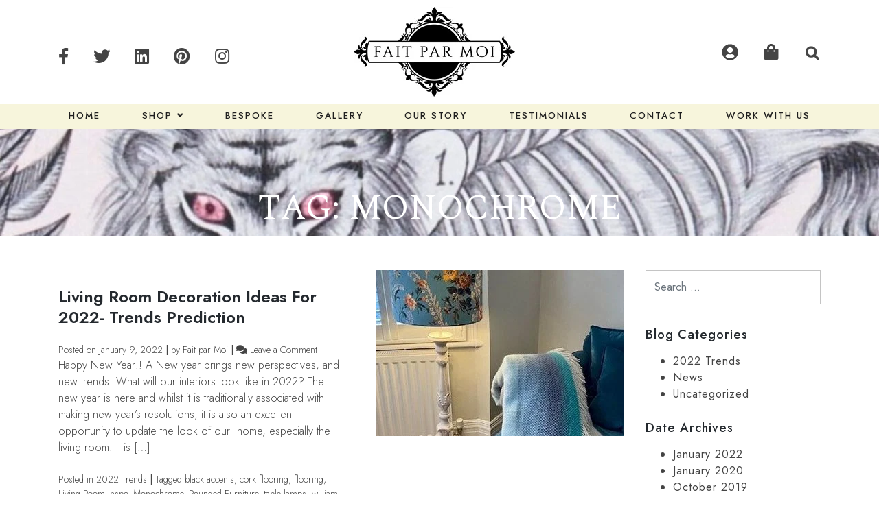

--- FILE ---
content_type: text/html; charset=UTF-8
request_url: https://www.faitparmoiuk.com/tag/monochrome/
body_size: 24146
content:
<!DOCTYPE html><html lang="en-GB"><head><script data-no-optimize="1">var litespeed_docref=sessionStorage.getItem("litespeed_docref");litespeed_docref&&(Object.defineProperty(document,"referrer",{get:function(){return litespeed_docref}}),sessionStorage.removeItem("litespeed_docref"));</script> <meta charset="UTF-8"><meta name="viewport" content="width=device-width, initial-scale=1"><meta http-equiv="X-UA-Compatible" content="IE=edge"><link rel="profile" href="https://gmpg.org/xfn/11"><style>.outofstock-message {margin-top: 20px;margin-bottom: 20px;background-color: ;padding: 20px;color: ;clear:both;border-radius:5px; }
				.stock.out-of-stock{display:none;}
				.outofstock-message a { font-style: italic; }
				.woocommerce div.product .stock { color:  !important; background-color: ;padding:10px 20px;font-weight: 700; border-radius: 5px; }
				.instock_hidden {display: none;}</style><meta name='robots' content='index, follow, max-image-preview:large, max-snippet:-1, max-video-preview:-1' /> <script type="litespeed/javascript">window._wca=window._wca||[]</script> <title>Monochrome Archives - Fait Par Moi</title><link rel="canonical" href="https://www.faitparmoiuk.com/tag/monochrome/" /><meta property="og:locale" content="en_GB" /><meta property="og:type" content="article" /><meta property="og:title" content="Monochrome Archives - Fait Par Moi" /><meta property="og:url" content="https://www.faitparmoiuk.com/tag/monochrome/" /><meta property="og:site_name" content="Fait Par Moi" /><meta property="og:image" content="https://www.faitparmoiuk.com/wp-content/uploads/2021/06/site-icon.png" /><meta property="og:image:width" content="512" /><meta property="og:image:height" content="512" /><meta property="og:image:type" content="image/png" /><meta name="twitter:card" content="summary_large_image" /><meta name="twitter:site" content="@faitparmoiuk" /> <script type="application/ld+json" class="yoast-schema-graph">{"@context":"https://schema.org","@graph":[{"@type":"CollectionPage","@id":"https://www.faitparmoiuk.com/tag/monochrome/","url":"https://www.faitparmoiuk.com/tag/monochrome/","name":"Monochrome Archives - Fait Par Moi","isPartOf":{"@id":"https://www.faitparmoiuk.com/#website"},"primaryImageOfPage":{"@id":"https://www.faitparmoiuk.com/tag/monochrome/#primaryimage"},"image":{"@id":"https://www.faitparmoiuk.com/tag/monochrome/#primaryimage"},"thumbnailUrl":"https://www.faitparmoiuk.com/wp-content/uploads/2021/04/blog-2.jpg","breadcrumb":{"@id":"https://www.faitparmoiuk.com/tag/monochrome/#breadcrumb"},"inLanguage":"en-GB"},{"@type":"ImageObject","inLanguage":"en-GB","@id":"https://www.faitparmoiuk.com/tag/monochrome/#primaryimage","url":"https://www.faitparmoiuk.com/wp-content/uploads/2021/04/blog-2.jpg","contentUrl":"https://www.faitparmoiuk.com/wp-content/uploads/2021/04/blog-2.jpg","width":362,"height":242,"caption":"Nam porta felis sed ante semper"},{"@type":"BreadcrumbList","@id":"https://www.faitparmoiuk.com/tag/monochrome/#breadcrumb","itemListElement":[{"@type":"ListItem","position":1,"name":"Home","item":"https://www.faitparmoiuk.com/"},{"@type":"ListItem","position":2,"name":"Monochrome"}]},{"@type":"WebSite","@id":"https://www.faitparmoiuk.com/#website","url":"https://www.faitparmoiuk.com/","name":"Fait Par Moi","description":"","publisher":{"@id":"https://www.faitparmoiuk.com/#organization"},"potentialAction":[{"@type":"SearchAction","target":{"@type":"EntryPoint","urlTemplate":"https://www.faitparmoiuk.com/?s={search_term_string}"},"query-input":{"@type":"PropertyValueSpecification","valueRequired":true,"valueName":"search_term_string"}}],"inLanguage":"en-GB"},{"@type":"Organization","@id":"https://www.faitparmoiuk.com/#organization","name":"Fait Par Moi","url":"https://www.faitparmoiuk.com/","logo":{"@type":"ImageObject","inLanguage":"en-GB","@id":"https://www.faitparmoiuk.com/#/schema/logo/image/","url":"https://www.faitparmoiuk.com/wp-content/uploads/2021/06/site-icon.png","contentUrl":"https://www.faitparmoiuk.com/wp-content/uploads/2021/06/site-icon.png","width":512,"height":512,"caption":"Fait Par Moi"},"image":{"@id":"https://www.faitparmoiuk.com/#/schema/logo/image/"},"sameAs":["https://www.facebook.com/faitparmoiuk/","https://x.com/faitparmoiuk","https://www.instagram.com/faitparmoi/","https://uk.linkedin.com/in/rachel-hussey-45810435","https://www.pinterest.co.uk/faitparmoiuk/fait-par-moi/"]}]}</script> <link rel='dns-prefetch' href='//www.googletagmanager.com' /><link rel='dns-prefetch' href='//stats.wp.com' /><link rel="alternate" type="application/rss+xml" title="Fait Par Moi &raquo; Feed" href="https://www.faitparmoiuk.com/feed/" /><link rel="alternate" type="application/rss+xml" title="Fait Par Moi &raquo; Comments Feed" href="https://www.faitparmoiuk.com/comments/feed/" /><link rel="alternate" type="application/rss+xml" title="Fait Par Moi &raquo; Monochrome Tag Feed" href="https://www.faitparmoiuk.com/tag/monochrome/feed/" /><style id='wp-img-auto-sizes-contain-inline-css' type='text/css'>img:is([sizes=auto i],[sizes^="auto," i]){contain-intrinsic-size:3000px 1500px}
/*# sourceURL=wp-img-auto-sizes-contain-inline-css */</style><style>1{content-visibility:auto;contain-intrinsic-size:1px 1000px;}</style><link data-optimized="2" rel="stylesheet" href="https://www.faitparmoiuk.com/wp-content/litespeed/css/b564a8e1cb7e234b62a8d01b8f39e33d.css?ver=7ac30" /><style id='global-styles-inline-css' type='text/css'>:root{--wp--preset--aspect-ratio--square: 1;--wp--preset--aspect-ratio--4-3: 4/3;--wp--preset--aspect-ratio--3-4: 3/4;--wp--preset--aspect-ratio--3-2: 3/2;--wp--preset--aspect-ratio--2-3: 2/3;--wp--preset--aspect-ratio--16-9: 16/9;--wp--preset--aspect-ratio--9-16: 9/16;--wp--preset--color--black: #000000;--wp--preset--color--cyan-bluish-gray: #abb8c3;--wp--preset--color--white: #ffffff;--wp--preset--color--pale-pink: #f78da7;--wp--preset--color--vivid-red: #cf2e2e;--wp--preset--color--luminous-vivid-orange: #ff6900;--wp--preset--color--luminous-vivid-amber: #fcb900;--wp--preset--color--light-green-cyan: #7bdcb5;--wp--preset--color--vivid-green-cyan: #00d084;--wp--preset--color--pale-cyan-blue: #8ed1fc;--wp--preset--color--vivid-cyan-blue: #0693e3;--wp--preset--color--vivid-purple: #9b51e0;--wp--preset--gradient--vivid-cyan-blue-to-vivid-purple: linear-gradient(135deg,rgb(6,147,227) 0%,rgb(155,81,224) 100%);--wp--preset--gradient--light-green-cyan-to-vivid-green-cyan: linear-gradient(135deg,rgb(122,220,180) 0%,rgb(0,208,130) 100%);--wp--preset--gradient--luminous-vivid-amber-to-luminous-vivid-orange: linear-gradient(135deg,rgb(252,185,0) 0%,rgb(255,105,0) 100%);--wp--preset--gradient--luminous-vivid-orange-to-vivid-red: linear-gradient(135deg,rgb(255,105,0) 0%,rgb(207,46,46) 100%);--wp--preset--gradient--very-light-gray-to-cyan-bluish-gray: linear-gradient(135deg,rgb(238,238,238) 0%,rgb(169,184,195) 100%);--wp--preset--gradient--cool-to-warm-spectrum: linear-gradient(135deg,rgb(74,234,220) 0%,rgb(151,120,209) 20%,rgb(207,42,186) 40%,rgb(238,44,130) 60%,rgb(251,105,98) 80%,rgb(254,248,76) 100%);--wp--preset--gradient--blush-light-purple: linear-gradient(135deg,rgb(255,206,236) 0%,rgb(152,150,240) 100%);--wp--preset--gradient--blush-bordeaux: linear-gradient(135deg,rgb(254,205,165) 0%,rgb(254,45,45) 50%,rgb(107,0,62) 100%);--wp--preset--gradient--luminous-dusk: linear-gradient(135deg,rgb(255,203,112) 0%,rgb(199,81,192) 50%,rgb(65,88,208) 100%);--wp--preset--gradient--pale-ocean: linear-gradient(135deg,rgb(255,245,203) 0%,rgb(182,227,212) 50%,rgb(51,167,181) 100%);--wp--preset--gradient--electric-grass: linear-gradient(135deg,rgb(202,248,128) 0%,rgb(113,206,126) 100%);--wp--preset--gradient--midnight: linear-gradient(135deg,rgb(2,3,129) 0%,rgb(40,116,252) 100%);--wp--preset--font-size--small: 13px;--wp--preset--font-size--medium: 20px;--wp--preset--font-size--large: 36px;--wp--preset--font-size--x-large: 42px;--wp--preset--spacing--20: 0.44rem;--wp--preset--spacing--30: 0.67rem;--wp--preset--spacing--40: 1rem;--wp--preset--spacing--50: 1.5rem;--wp--preset--spacing--60: 2.25rem;--wp--preset--spacing--70: 3.38rem;--wp--preset--spacing--80: 5.06rem;--wp--preset--shadow--natural: 6px 6px 9px rgba(0, 0, 0, 0.2);--wp--preset--shadow--deep: 12px 12px 50px rgba(0, 0, 0, 0.4);--wp--preset--shadow--sharp: 6px 6px 0px rgba(0, 0, 0, 0.2);--wp--preset--shadow--outlined: 6px 6px 0px -3px rgb(255, 255, 255), 6px 6px rgb(0, 0, 0);--wp--preset--shadow--crisp: 6px 6px 0px rgb(0, 0, 0);}:where(.is-layout-flex){gap: 0.5em;}:where(.is-layout-grid){gap: 0.5em;}body .is-layout-flex{display: flex;}.is-layout-flex{flex-wrap: wrap;align-items: center;}.is-layout-flex > :is(*, div){margin: 0;}body .is-layout-grid{display: grid;}.is-layout-grid > :is(*, div){margin: 0;}:where(.wp-block-columns.is-layout-flex){gap: 2em;}:where(.wp-block-columns.is-layout-grid){gap: 2em;}:where(.wp-block-post-template.is-layout-flex){gap: 1.25em;}:where(.wp-block-post-template.is-layout-grid){gap: 1.25em;}.has-black-color{color: var(--wp--preset--color--black) !important;}.has-cyan-bluish-gray-color{color: var(--wp--preset--color--cyan-bluish-gray) !important;}.has-white-color{color: var(--wp--preset--color--white) !important;}.has-pale-pink-color{color: var(--wp--preset--color--pale-pink) !important;}.has-vivid-red-color{color: var(--wp--preset--color--vivid-red) !important;}.has-luminous-vivid-orange-color{color: var(--wp--preset--color--luminous-vivid-orange) !important;}.has-luminous-vivid-amber-color{color: var(--wp--preset--color--luminous-vivid-amber) !important;}.has-light-green-cyan-color{color: var(--wp--preset--color--light-green-cyan) !important;}.has-vivid-green-cyan-color{color: var(--wp--preset--color--vivid-green-cyan) !important;}.has-pale-cyan-blue-color{color: var(--wp--preset--color--pale-cyan-blue) !important;}.has-vivid-cyan-blue-color{color: var(--wp--preset--color--vivid-cyan-blue) !important;}.has-vivid-purple-color{color: var(--wp--preset--color--vivid-purple) !important;}.has-black-background-color{background-color: var(--wp--preset--color--black) !important;}.has-cyan-bluish-gray-background-color{background-color: var(--wp--preset--color--cyan-bluish-gray) !important;}.has-white-background-color{background-color: var(--wp--preset--color--white) !important;}.has-pale-pink-background-color{background-color: var(--wp--preset--color--pale-pink) !important;}.has-vivid-red-background-color{background-color: var(--wp--preset--color--vivid-red) !important;}.has-luminous-vivid-orange-background-color{background-color: var(--wp--preset--color--luminous-vivid-orange) !important;}.has-luminous-vivid-amber-background-color{background-color: var(--wp--preset--color--luminous-vivid-amber) !important;}.has-light-green-cyan-background-color{background-color: var(--wp--preset--color--light-green-cyan) !important;}.has-vivid-green-cyan-background-color{background-color: var(--wp--preset--color--vivid-green-cyan) !important;}.has-pale-cyan-blue-background-color{background-color: var(--wp--preset--color--pale-cyan-blue) !important;}.has-vivid-cyan-blue-background-color{background-color: var(--wp--preset--color--vivid-cyan-blue) !important;}.has-vivid-purple-background-color{background-color: var(--wp--preset--color--vivid-purple) !important;}.has-black-border-color{border-color: var(--wp--preset--color--black) !important;}.has-cyan-bluish-gray-border-color{border-color: var(--wp--preset--color--cyan-bluish-gray) !important;}.has-white-border-color{border-color: var(--wp--preset--color--white) !important;}.has-pale-pink-border-color{border-color: var(--wp--preset--color--pale-pink) !important;}.has-vivid-red-border-color{border-color: var(--wp--preset--color--vivid-red) !important;}.has-luminous-vivid-orange-border-color{border-color: var(--wp--preset--color--luminous-vivid-orange) !important;}.has-luminous-vivid-amber-border-color{border-color: var(--wp--preset--color--luminous-vivid-amber) !important;}.has-light-green-cyan-border-color{border-color: var(--wp--preset--color--light-green-cyan) !important;}.has-vivid-green-cyan-border-color{border-color: var(--wp--preset--color--vivid-green-cyan) !important;}.has-pale-cyan-blue-border-color{border-color: var(--wp--preset--color--pale-cyan-blue) !important;}.has-vivid-cyan-blue-border-color{border-color: var(--wp--preset--color--vivid-cyan-blue) !important;}.has-vivid-purple-border-color{border-color: var(--wp--preset--color--vivid-purple) !important;}.has-vivid-cyan-blue-to-vivid-purple-gradient-background{background: var(--wp--preset--gradient--vivid-cyan-blue-to-vivid-purple) !important;}.has-light-green-cyan-to-vivid-green-cyan-gradient-background{background: var(--wp--preset--gradient--light-green-cyan-to-vivid-green-cyan) !important;}.has-luminous-vivid-amber-to-luminous-vivid-orange-gradient-background{background: var(--wp--preset--gradient--luminous-vivid-amber-to-luminous-vivid-orange) !important;}.has-luminous-vivid-orange-to-vivid-red-gradient-background{background: var(--wp--preset--gradient--luminous-vivid-orange-to-vivid-red) !important;}.has-very-light-gray-to-cyan-bluish-gray-gradient-background{background: var(--wp--preset--gradient--very-light-gray-to-cyan-bluish-gray) !important;}.has-cool-to-warm-spectrum-gradient-background{background: var(--wp--preset--gradient--cool-to-warm-spectrum) !important;}.has-blush-light-purple-gradient-background{background: var(--wp--preset--gradient--blush-light-purple) !important;}.has-blush-bordeaux-gradient-background{background: var(--wp--preset--gradient--blush-bordeaux) !important;}.has-luminous-dusk-gradient-background{background: var(--wp--preset--gradient--luminous-dusk) !important;}.has-pale-ocean-gradient-background{background: var(--wp--preset--gradient--pale-ocean) !important;}.has-electric-grass-gradient-background{background: var(--wp--preset--gradient--electric-grass) !important;}.has-midnight-gradient-background{background: var(--wp--preset--gradient--midnight) !important;}.has-small-font-size{font-size: var(--wp--preset--font-size--small) !important;}.has-medium-font-size{font-size: var(--wp--preset--font-size--medium) !important;}.has-large-font-size{font-size: var(--wp--preset--font-size--large) !important;}.has-x-large-font-size{font-size: var(--wp--preset--font-size--x-large) !important;}
/*# sourceURL=global-styles-inline-css */</style><style id='classic-theme-styles-inline-css' type='text/css'>/*! This file is auto-generated */
.wp-block-button__link{color:#fff;background-color:#32373c;border-radius:9999px;box-shadow:none;text-decoration:none;padding:calc(.667em + 2px) calc(1.333em + 2px);font-size:1.125em}.wp-block-file__button{background:#32373c;color:#fff;text-decoration:none}
/*# sourceURL=/wp-includes/css/classic-themes.min.css */</style><style id='woocommerce-layout-inline-css' type='text/css'>.infinite-scroll .woocommerce-pagination {
		display: none;
	}
/*# sourceURL=woocommerce-layout-inline-css */</style><style id='woocommerce-inline-inline-css' type='text/css'>.woocommerce form .form-row .required { visibility: visible; }
/*# sourceURL=woocommerce-inline-inline-css */</style> <script id="woocommerce-google-analytics-integration-gtag-js-after" type="litespeed/javascript">window.dataLayer=window.dataLayer||[];function gtag(){dataLayer.push(arguments)}
for(const mode of[{"analytics_storage":"denied","ad_storage":"denied","ad_user_data":"denied","ad_personalization":"denied","region":["AT","BE","BG","HR","CY","CZ","DK","EE","FI","FR","DE","GR","HU","IS","IE","IT","LV","LI","LT","LU","MT","NL","NO","PL","PT","RO","SK","SI","ES","SE","GB","CH"]}]||[]){gtag("consent","default",{"wait_for_update":500,...mode})}
gtag("js",new Date());gtag("set","developer_id.dOGY3NW",!0);gtag("config","G-M8VQHVHBL9",{"track_404":!0,"allow_google_signals":!0,"logged_in":!1,"linker":{"domains":[],"allow_incoming":!0},"custom_map":{"dimension1":"logged_in"}})</script> <script type="litespeed/javascript" data-src="https://www.faitparmoiuk.com/wp-includes/js/jquery/jquery.min.js" id="jquery-core-js"></script> <script id="jquery-js-after" type="litespeed/javascript">if(typeof(window.wpfReadyList)=="undefined"){var v=jQuery.fn.jquery;if(v&&parseInt(v)>=3&&window.self===window.top){var readyList=[];window.originalReadyMethod=jQuery.fn.ready;jQuery.fn.ready=function(){if(arguments.length&&arguments.length>0&&typeof arguments[0]==="function"){readyList.push({"c":this,"a":arguments})}
return window.originalReadyMethod.apply(this,arguments)};window.wpfReadyList=readyList}}</script> <script id="wc-add-to-cart-js-extra" type="litespeed/javascript">var wc_add_to_cart_params={"ajax_url":"/wp-admin/admin-ajax.php","wc_ajax_url":"/?wc-ajax=%%endpoint%%","i18n_view_cart":"View basket","cart_url":"https://www.faitparmoiuk.com/cart/","is_cart":"","cart_redirect_after_add":"no"}</script> <script id="woocommerce-js-extra" type="litespeed/javascript">var woocommerce_params={"ajax_url":"/wp-admin/admin-ajax.php","wc_ajax_url":"/?wc-ajax=%%endpoint%%","i18n_password_show":"Show password","i18n_password_hide":"Hide password"}</script> <script id="WCPAY_ASSETS-js-extra" type="litespeed/javascript">var wcpayAssets={"url":"https://www.faitparmoiuk.com/wp-content/plugins/woocommerce-payments/dist/"}</script> <script data-service="jetpack-statistics" data-category="statistics" type="text/plain" data-cmplz-src="https://stats.wp.com/s-202605.js" id="woocommerce-analytics-js" defer="defer" data-wp-strategy="defer"></script> <script></script><link rel="https://api.w.org/" href="https://www.faitparmoiuk.com/wp-json/" /><link rel="alternate" title="JSON" type="application/json" href="https://www.faitparmoiuk.com/wp-json/wp/v2/tags/409" /><link rel="EditURI" type="application/rsd+xml" title="RSD" href="https://www.faitparmoiuk.com/xmlrpc.php?rsd" /><meta name="generator" content="WordPress 6.9" /><meta name="generator" content="WooCommerce 10.4.3" />
 <script type="litespeed/javascript">(function(w,d,s,l,i){w[l]=w[l]||[];w[l].push({'gtm.start':new Date().getTime(),event:'gtm.js'});var f=d.getElementsByTagName(s)[0],j=d.createElement(s),dl=l!='dataLayer'?'&l='+l:'';j.async=!0;j.src='https://www.googletagmanager.com/gtm.js?id='+i+dl;f.parentNode.insertBefore(j,f)})(window,document,'script','dataLayer','GTM-MV4NPGH')</script> <style>img#wpstats{display:none}</style><style>.cmplz-hidden {
					display: none !important;
				}</style><link rel="pingback" href="https://www.faitparmoiuk.com/xmlrpc.php"><style type="text/css">#page-sub-header { background: #fff; }</style><noscript><style>.woocommerce-product-gallery{ opacity: 1 !important; }</style></noscript><meta name="generator" content="Powered by WPBakery Page Builder - drag and drop page builder for WordPress."/><style type="text/css">.site-title,
		.site-description {
			position: absolute;
			clip: rect(1px, 1px, 1px, 1px);
		}</style><link rel="icon" href="https://www.faitparmoiuk.com/wp-content/uploads/2021/06/cropped-site-icon-32x32.png" sizes="32x32" /><link rel="icon" href="https://www.faitparmoiuk.com/wp-content/uploads/2021/06/cropped-site-icon-192x192.png" sizes="192x192" /><link rel="apple-touch-icon" href="https://www.faitparmoiuk.com/wp-content/uploads/2021/06/cropped-site-icon-180x180.png" /><meta name="msapplication-TileImage" content="https://www.faitparmoiuk.com/wp-content/uploads/2021/06/cropped-site-icon-270x270.png" /><style type="text/css" id="wp-custom-css">.blog article .entry-content-wrapper, .archive article .entry-content-wrapper {
    float: left;
    width: 50%;
}

.blog article .post-thumbnail, .archive article .post-thumbnail {
    float: right;
    width: 44%;
}

@media(max-width:767px) {
.blog article .entry-content-wrapper, .archive article .entry-content-wrapper {
    width: 100%;
}

.blog article .post-thumbnail, .archive article .post-thumbnail {
    width: 100%;
}
}</style> <script type="text/javascript" data-pagespeed-no-defer data-cfasync="false">var pmw_f_ajax_url = 'https://www.faitparmoiuk.com/wp-admin/admin-ajax.php';
      window.PixelManagerOptions = window.PixelManagerOptions || [];
      window.PixelManagerOptions = {"generate_lead_from":"","google_ads_conversion":{"id":"","label":"","is_enable":false},"fb_conversion_api":{"is_enable":false},"google_ads_enhanced_conversion":{"is_enable":false},"google_ads_dynamic_remarketing":{"is_enable":false},"google_analytics_4_pixel":{"pixel_id":"G-M8VQHVHBL9","is_enable":"1"},"facebook_pixel":{"pixel_id":"","is_enable":false},"pinterest_pixel":{"pixel_id":"","is_enable":false},"snapchat_pixel":{"pixel_id":"","is_enable":false},"bing_pixel":{"pixel_id":"97040571","is_enable":"1"},"twitter_pixel":{"pixel_id":"","is_enable":false},"tiktok_pixel":{"pixel_id":"","is_enable":false},"user_ip":"18.117.146.32","version_free":true,"version":"2.1"};
      window.PixelManagerEventOptions = {"time":1769472053};</script>  <script type="litespeed/javascript">let ptm_gtm_container_id='GTM-P3DXNCNZ';(function(w,d,s,l,i){w[l]=w[l]||[];w[l].push({'gtm.start':new Date().getTime(),event:'gtm.js'});var f=d.getElementsByTagName(s)[0],j=d.createElement(s),dl=l!='dataLayer'?'&l='+l:'';j.async=!0;j.src='https://www.googletagmanager.com/gtm.js?id='+i+dl;f.parentNode.insertBefore(j,f)})(window,document,'script','dataLayer',ptm_gtm_container_id);document.addEventListener('DOMContentLiteSpeedLoaded',function(){var noscriptElement=document.createElement('noscript');var iframeElement=document.createElement('iframe');iframeElement.src='https://www.googletagmanager.com/ns.html?id='+ptm_gtm_container_id;iframeElement.height='0';iframeElement.width='0';iframeElement.style.display='none';noscriptElement.appendChild(iframeElement);document.body.insertBefore(noscriptElement,document.body.firstChild)})</script> 
<noscript><style>.wpb_animate_when_almost_visible { opacity: 1; }</style></noscript></head><body data-rsssl=1 data-cmplz=1 class="archive tag tag-monochrome tag-409 wp-custom-logo wp-theme-wp-bootstrap-starter wp-child-theme-wp-bootstrap-starter-child theme-wp-bootstrap-starter woocommerce-no-js group-blog hfeed wpb-js-composer js-comp-ver-8.0.1 vc_responsive"><noscript><iframe data-lazyloaded="1" src="about:blank" data-litespeed-src="https://www.googletagmanager.com/ns.html?id=GTM-MV4NPGH"
height="0" width="0" style="display:none;visibility:hidden"></iframe></noscript><div id="page" class="site">
<a class="skip-link screen-reader-text" href="#content">Skip to content</a><header id="masthead" class="site-header navbar-static-top navbar-light" role="banner"><div class="container"><nav class="navbar navbar-expand-xl p-0"><div class="header-top"><div class="social-links"><section id="custom_html-3" class="widget_text widget widget_custom_html"><div class="textwidget custom-html-widget"><div class="social-links"><ul><li><a href="//www.facebook.com/faitparmoiuk/" onlclick="target='_new'"><i class="fab fa-facebook-f"></i></a></li><li><a href="//twitter.com/faitparmoiuk" onlclick="target='_new'"><i class="fab fa-twitter"></i></a></li><li><a href="//uk.linkedin.com/in/rachel-hussey-45810435" onlclick="target='_new'"><i class="fab fa-linkedin"></i></a></li><li><a href="//www.pinterest.co.uk/faitparmoiuk/fait-par-moi/" onlclick="target='_new'"><i class="fab fa-pinterest"></i></a></li><li><a href="//www.instagram.com/faitparmoi/" onlclick="target='_new'"><i class="fab fa-instagram"></i></a></li></ul></div></div></section></div><div class="navbar-brand">
<a href="https://www.faitparmoiuk.com/">
<img data-lazyloaded="1" src="[data-uri]" width="235" height="131" data-src="https://www.faitparmoiuk.com/wp-content/uploads/2021/04/logo.jpg" alt="Fait Par Moi">
</a></div><div class="account-links"><section id="block-3" class="widget widget_block"><script src="https://static.elfsight.com/platform/platform.js" data-use-service-core defer></script> <div class="elfsight-app-00e15e3d-f580-4b7b-a8af-86bd14febcae" data-elfsight-app-lazy></div></section><section id="text-3" class="widget widget_text"><div class="textwidget"><ul><li><a class="user" href="https://www.faitparmoiuk.com/my-account/" title="Login / Register"></a></li><li><a class="cart" href="https://www.faitparmoiuk.com/cart/" title="My Basket">
</a></li><li><span class="psearch-toggle"></span></li></ul></div></section>
<button class="navbar-toggler" type="button" data-toggle="collapse" data-target="#main-nav" aria-controls="" aria-expanded="false" aria-label="Toggle navigation">
<span class="navbar-toggler-icon"></span>
</button></div></div></nav><div id="main-nav" class="collapse navbar-collapse justify-content-end"><ul id="menu-main-menu" class="navbar-nav"><li itemscope="itemscope" itemtype="https://www.schema.org/SiteNavigationElement" id="menu-item-3475" class="menu-item menu-item-type-post_type menu-item-object-page menu-item-home menu-item-3475 nav-item"><a title="Home" href="https://www.faitparmoiuk.com/" class="nav-link">Home</a></li><li itemscope="itemscope" itemtype="https://www.schema.org/SiteNavigationElement" id="menu-item-3480" class="menu-item menu-item-type-post_type menu-item-object-page menu-item-has-children dropdown menu-item-3480 nav-item"><a title="Shop" href="#" data-toggle="dropdown" aria-haspopup="true" aria-expanded="false" class="dropdown-toggle nav-link" id="menu-item-dropdown-3480">Shop</a><ul class="dropdown-menu" aria-labelledby="menu-item-dropdown-3480" role="menu"><li itemscope="itemscope" itemtype="https://www.schema.org/SiteNavigationElement" id="menu-item-5362" class="menu-item menu-item-type-taxonomy menu-item-object-product_cat menu-item-5362 nav-item"><a title="Shop All" href="https://www.faitparmoiuk.com/product-category/shop_all/" class="dropdown-item">Shop All</a></li><li itemscope="itemscope" itemtype="https://www.schema.org/SiteNavigationElement" id="menu-item-3469" class="menu-item menu-item-type-taxonomy menu-item-object-product_cat menu-item-3469 nav-item"><a title="Just added" href="https://www.faitparmoiuk.com/product-category/just-added/" class="dropdown-item">Just added</a></li><li itemscope="itemscope" itemtype="https://www.schema.org/SiteNavigationElement" id="menu-item-3833" class="menu-item menu-item-type-taxonomy menu-item-object-product_cat menu-item-has-children dropdown menu-item-3833 nav-item"><a title="Lampshades" href="https://www.faitparmoiuk.com/product-category/lampshades/" class="dropdown-item">Lampshades</a><ul class="dropdown-menu" aria-labelledby="menu-item-dropdown-3480" role="menu"><li itemscope="itemscope" itemtype="https://www.schema.org/SiteNavigationElement" id="menu-item-3474" class="menu-item menu-item-type-taxonomy menu-item-object-product_cat menu-item-3474 nav-item"><a title="William Morris" href="https://www.faitparmoiuk.com/product-category/lampshades/william-morris/" class="dropdown-item">William Morris</a></li><li itemscope="itemscope" itemtype="https://www.schema.org/SiteNavigationElement" id="menu-item-5225" class="menu-item menu-item-type-taxonomy menu-item-object-product_cat menu-item-5225 nav-item"><a title="Artists" href="https://www.faitparmoiuk.com/product-category/lampshades/artists/" class="dropdown-item">Artists</a></li><li itemscope="itemscope" itemtype="https://www.schema.org/SiteNavigationElement" id="menu-item-3461" class="menu-item menu-item-type-taxonomy menu-item-object-product_cat menu-item-3461 nav-item"><a title="Animal print" href="https://www.faitparmoiuk.com/product-category/lampshades/animal-print/" class="dropdown-item">Animal print</a></li><li itemscope="itemscope" itemtype="https://www.schema.org/SiteNavigationElement" id="menu-item-3462" class="menu-item menu-item-type-taxonomy menu-item-object-product_cat menu-item-3462 nav-item"><a title="Candle Clip" href="https://www.faitparmoiuk.com/product-category/lampshades/candle-clip/" class="dropdown-item">Candle Clip</a></li><li itemscope="itemscope" itemtype="https://www.schema.org/SiteNavigationElement" id="menu-item-3464" class="menu-item menu-item-type-taxonomy menu-item-object-product_cat menu-item-3464 nav-item"><a title="Classical" href="https://www.faitparmoiuk.com/product-category/lampshades/classical/" class="dropdown-item">Classical</a></li><li itemscope="itemscope" itemtype="https://www.schema.org/SiteNavigationElement" id="menu-item-3465" class="menu-item menu-item-type-taxonomy menu-item-object-product_cat menu-item-3465 nav-item"><a title="Contemporary" href="https://www.faitparmoiuk.com/product-category/lampshades/contemporary/" class="dropdown-item">Contemporary</a></li><li itemscope="itemscope" itemtype="https://www.schema.org/SiteNavigationElement" id="menu-item-3471" class="menu-item menu-item-type-taxonomy menu-item-object-product_cat menu-item-3471 nav-item"><a title="Liberty Design" href="https://www.faitparmoiuk.com/product-category/liberty-design/" class="dropdown-item">Liberty Design</a></li><li itemscope="itemscope" itemtype="https://www.schema.org/SiteNavigationElement" id="menu-item-3473" class="menu-item menu-item-type-taxonomy menu-item-object-product_cat menu-item-3473 nav-item"><a title="Traditional" href="https://www.faitparmoiuk.com/product-category/lampshades/traditional/" class="dropdown-item">Traditional</a></li></ul></li><li itemscope="itemscope" itemtype="https://www.schema.org/SiteNavigationElement" id="menu-item-3472" class="menu-item menu-item-type-taxonomy menu-item-object-product_cat menu-item-3472 nav-item"><a title="Table lamp" href="https://www.faitparmoiuk.com/product-category/table-lamp/" class="dropdown-item">Table lamp</a></li><li itemscope="itemscope" itemtype="https://www.schema.org/SiteNavigationElement" id="menu-item-8942" class="menu-item menu-item-type-taxonomy menu-item-object-product_cat menu-item-8942 nav-item"><a title="Lamp Bases" href="https://www.faitparmoiuk.com/product-category/lamp-bases/" class="dropdown-item">Lamp Bases</a></li><li itemscope="itemscope" itemtype="https://www.schema.org/SiteNavigationElement" id="menu-item-3466" class="menu-item menu-item-type-taxonomy menu-item-object-product_cat menu-item-3466 nav-item"><a title="Cushions" href="https://www.faitparmoiuk.com/product-category/cushions/" class="dropdown-item">Cushions</a></li><li itemscope="itemscope" itemtype="https://www.schema.org/SiteNavigationElement" id="menu-item-3470" class="menu-item menu-item-type-taxonomy menu-item-object-product_cat menu-item-has-children dropdown menu-item-3470 nav-item"><a title="Lanterns" href="https://www.faitparmoiuk.com/product-category/lanterns/" class="dropdown-item">Lanterns</a><ul class="dropdown-menu" aria-labelledby="menu-item-dropdown-3480" role="menu"><li itemscope="itemscope" itemtype="https://www.schema.org/SiteNavigationElement" id="menu-item-3463" class="menu-item menu-item-type-taxonomy menu-item-object-product_cat menu-item-3463 nav-item"><a title="Christmas" href="https://www.faitparmoiuk.com/product-category/christmas/" class="dropdown-item">Christmas</a></li></ul></li><li itemscope="itemscope" itemtype="https://www.schema.org/SiteNavigationElement" id="menu-item-4548" class="menu-item menu-item-type-taxonomy menu-item-object-product_cat menu-item-4548 nav-item"><a title="Sale" href="https://www.faitparmoiuk.com/product-category/sale/" class="dropdown-item">Sale</a></li><li itemscope="itemscope" itemtype="https://www.schema.org/SiteNavigationElement" id="menu-item-3508" class="menu-item menu-item-type-post_type menu-item-object-page menu-item-3508 nav-item"><a title="Samples" href="https://www.faitparmoiuk.com/samples/" class="dropdown-item">Samples</a></li><li itemscope="itemscope" itemtype="https://www.schema.org/SiteNavigationElement" id="menu-item-3507" class="menu-item menu-item-type-post_type menu-item-object-page menu-item-3507 nav-item"><a title="Gift Vouchers" href="https://www.faitparmoiuk.com/gift-vouchers/" class="dropdown-item">Gift Vouchers</a></li></ul></li><li itemscope="itemscope" itemtype="https://www.schema.org/SiteNavigationElement" id="menu-item-3477" class="menu-item menu-item-type-post_type menu-item-object-page menu-item-3477 nav-item"><a title="Bespoke" href="https://www.faitparmoiuk.com/bespoke/" class="nav-link">Bespoke</a></li><li itemscope="itemscope" itemtype="https://www.schema.org/SiteNavigationElement" id="menu-item-3478" class="menu-item menu-item-type-post_type menu-item-object-page menu-item-3478 nav-item"><a title="Gallery" href="https://www.faitparmoiuk.com/gallery/" class="nav-link">Gallery</a></li><li itemscope="itemscope" itemtype="https://www.schema.org/SiteNavigationElement" id="menu-item-3479" class="menu-item menu-item-type-post_type menu-item-object-page menu-item-3479 nav-item"><a title="Our Story" href="https://www.faitparmoiuk.com/our-story/" class="nav-link">Our Story</a></li><li itemscope="itemscope" itemtype="https://www.schema.org/SiteNavigationElement" id="menu-item-3481" class="menu-item menu-item-type-post_type menu-item-object-page menu-item-3481 nav-item"><a title="Testimonials" href="https://www.faitparmoiuk.com/testimonials/" class="nav-link">Testimonials</a></li><li itemscope="itemscope" itemtype="https://www.schema.org/SiteNavigationElement" id="menu-item-3568" class="menu-item menu-item-type-post_type menu-item-object-page menu-item-3568 nav-item"><a title="Contact" href="https://www.faitparmoiuk.com/contact/" class="nav-link">Contact</a></li><li itemscope="itemscope" itemtype="https://www.schema.org/SiteNavigationElement" id="menu-item-8093" class="menu-item menu-item-type-post_type menu-item-object-page menu-item-8093 nav-item"><a title="Work With Us" href="https://www.faitparmoiuk.com/work-with-us/" class="nav-link">Work With Us</a></li></ul></div><div class="searchbar"><div class="container"><form action="/" method="get"><input type="text" name="s" id="search" value="" /><input type="hidden" value="products" name="post_type" id="post_type" /><button type="submit" class="btn"><i class="fa fa-search"></i></button></form></div></div></div></header><div id="page-sub-header" style="background-image: url('https://www.faitparmoiuk.com/wp-content/uploads/2021/06/cropped-cropped-cropped-cropped-il_fullxfull.2239273632_fbrs.jpg');" ><div class="container"><h1>
Tag: <span>Monochrome</span></h1>
<a href="#content" class="page-scroller"><i class="fa fa-fw fa-angle-down"></i></a></div></div><div id="content" class="site-content"><div class="container"><div class="row"><section id="primary" class="content-area col-sm-12 col-lg-9"><div id="main" class="site-main" role="main"><article id="post-3938" class="clearfix post-3938 post type-post status-publish format-standard has-post-thumbnail hentry category-2022-trends tag-black-accents tag-cork-flooring tag-flooring tag-living-room-inspo tag-monochrome tag-rounded-furniture tag-table-lamps tag-william-morris"><div class="post-thumbnail">
<img data-lazyloaded="1" src="[data-uri]" width="362" height="242" data-src="https://www.faitparmoiuk.com/wp-content/uploads/2021/04/blog-2.jpg" class="attachment-post-thumbnail size-post-thumbnail wp-post-image" alt="Nam porta felis sed ante semper" decoding="async" fetchpriority="high" data-srcset="https://www.faitparmoiuk.com/wp-content/uploads/2021/04/blog-2.jpg 362w, https://www.faitparmoiuk.com/wp-content/uploads/2021/04/blog-2-300x201.jpg 300w" data-sizes="(max-width: 362px) 100vw, 362px" /></div><div class="entry-content-wrapper"><header class="entry-header"><h2 class="entry-title"><a href="https://www.faitparmoiuk.com/living-room-decoration-ideas-for-2022-trends-prediction/" rel="bookmark">Living Room Decoration Ideas For 2022- Trends Prediction</a></h2><div class="entry-meta">
<span class="posted-on">Posted on <a href="https://www.faitparmoiuk.com/living-room-decoration-ideas-for-2022-trends-prediction/" rel="bookmark"><time class="entry-date published" datetime="2022-01-09T18:26:13+00:00">January 9, 2022</time></a></span> | <span class="byline"> by <span class="author vcard"><a class="url fn n" href="https://www.faitparmoiuk.com/author/hsbgncz/">Fait par Moi</a></span></span> | <span class="comments-link"><i class="fa fa-comments" aria-hidden="true"></i> <a href="https://www.faitparmoiuk.com/living-room-decoration-ideas-for-2022-trends-prediction/#respond">Leave a Comment<span class="screen-reader-text"> on Living Room Decoration Ideas For 2022- Trends Prediction</span></a></span></div></header><div class="entry-content"><p>Happy New Year!! A New year brings new perspectives, and new trends. What will our interiors look like in 2022? The new year is here and whilst it is traditionally associated with making new year&#8217;s resolutions, it is also an excellent opportunity to update the look of our  home, especially the living room. It is [&hellip;]</p></div><footer class="entry-footer">
<span class="cat-links">Posted in <a href="https://www.faitparmoiuk.com/category/2022-trends/" rel="category tag">2022 Trends</a></span> | <span class="tags-links">Tagged <a href="https://www.faitparmoiuk.com/tag/black-accents/" rel="tag">black accents</a>, <a href="https://www.faitparmoiuk.com/tag/cork-flooring/" rel="tag">cork flooring</a>, <a href="https://www.faitparmoiuk.com/tag/flooring/" rel="tag">flooring</a>, <a href="https://www.faitparmoiuk.com/tag/living-room-inspo/" rel="tag">Living Room Inspo</a>, <a href="https://www.faitparmoiuk.com/tag/monochrome/" rel="tag">Monochrome</a>, <a href="https://www.faitparmoiuk.com/tag/rounded-furniture/" rel="tag">Rounded Furniture</a>, <a href="https://www.faitparmoiuk.com/tag/table-lamps/" rel="tag">table lamps</a>, <a href="https://www.faitparmoiuk.com/tag/william-morris/" rel="tag">william morris</a></span>			<a href="https://www.faitparmoiuk.com/living-room-decoration-ideas-for-2022-trends-prediction/" class="read-more">Read More</a></footer></div></article></div></section><aside id="secondary" class="blog-sidebar widget-area col-sm-12 col-lg-3" role="complementary"><section id="search-2" class="widget widget_search"><form role="search" method="get" class="search-form" action="https://www.faitparmoiuk.com/">
<label>
<input type="search" class="search-field form-control" placeholder="Search &hellip;" value="" name="s" title="Search for:">
</label>
<input type="submit" class="search-submit btn btn-default" value="Search"></form></section><section id="categories-2" class="widget widget_categories"><h3 class="widget-title">Blog Categories</h3><ul><li class="cat-item cat-item-407"><a href="https://www.faitparmoiuk.com/category/2022-trends/">2022 Trends</a></li><li class="cat-item cat-item-33"><a href="https://www.faitparmoiuk.com/category/news/">News</a></li><li class="cat-item cat-item-1"><a href="https://www.faitparmoiuk.com/category/uncategorized/">Uncategorized</a></li></ul></section><section id="archives-2" class="widget widget_archive"><h3 class="widget-title">Date Archives</h3><ul><li><a href='https://www.faitparmoiuk.com/2022/01/'>January 2022</a></li><li><a href='https://www.faitparmoiuk.com/2020/01/'>January 2020</a></li><li><a href='https://www.faitparmoiuk.com/2019/10/'>October 2019</a></li><li><a href='https://www.faitparmoiuk.com/2019/09/'>September 2019</a></li><li><a href='https://www.faitparmoiuk.com/2019/05/'>May 2019</a></li><li><a href='https://www.faitparmoiuk.com/2019/01/'>January 2019</a></li><li><a href='https://www.faitparmoiuk.com/2018/09/'>September 2018</a></li></ul></section><section id="recent-posts-2" class="widget widget_recent_entries"><h3 class="widget-title">Recent Posts</h3><ul><li>
<a href="https://www.faitparmoiuk.com/living-room-decoration-ideas-for-2022-trends-prediction/">Living Room Decoration Ideas For 2022- Trends Prediction</a></li><li>
<a href="https://www.faitparmoiuk.com/happy-new-year-from-a-small-business-winner/">Happy New Year from a Small Business Winner!!!</a></li><li>
<a href="https://www.faitparmoiuk.com/support-independent-this-christmas/">Support Independent this Christmas</a></li></ul></section></aside></div></div></div><div class="newsletter"><div class="container"><section id="custom_html-2" class="widget_text widget widget_custom_html"><div class="textwidget custom-html-widget"><section class="newsletter"><div class="row"><div class="col-12 col-md-3">
<span class="title">Let's be friends</span></div><div class="col-12 col-md-6"><p>Be the first to know about new designs, exclusive products, promotions and more by joining our email newsletter today.</p></div><div class="col-12 col-md-3"><form class="js-cm-form" id="subForm" action="https://www.createsend.com/t/subscribeerror?description=" method="post" data-id="5B5E7037DA78A748374AD499497E309E3809BCA6BB2CC614610188C37D9A888A75F9DC885BE2BFF75D5F677314BED54DD6CF6744266BD07E7303AA58204FC7A6"><input placeholder="Email" autocomplete="Email" aria-label="Email" class="js-cm-email-input qa-input-email" id="fieldEmail" maxlength="200" name="cm-bmkjtj-bmkjtj" required="" type="email"><button type="submit">Subscribe</button></form><script type="litespeed/javascript" data-src="https://js.createsend1.com/javascript/copypastesubscribeformlogic.js"></script> </div></div></section></div></section></div></div></div><div id="footer-widget" class="row m-0"><div class="container"><div class="row"><div class="col-12 col-md-3"><section id="text-4" class="widget widget_text"><div class="textwidget"><p><img data-lazyloaded="1" src="[data-uri]" decoding="async" class="alignnone size-full wp-image-40" data-src="https://www.faitparmoiuk.com/wp-content/uploads/2021/04/footer-logo.png" alt="" width="118" height="65" /><br />
<strong class="title">Fait Par Moi</strong></p><p>Beautifully handcrafted lampshades and artisan housewares. Everyone should have something as individual as them in their home.</p></div></section><section id="custom_html-4" class="widget_text widget widget_custom_html"><div class="textwidget custom-html-widget"><div class="social-links"><ul><li><a href="//www.facebook.com/faitparmoiuk/" onlclick="target='_new'"><i class="fab fa-facebook-f"></i></a></li><li><a href="//twitter.com/faitparmoiuk" onlclick="target='_new'"><i class="fab fa-twitter"></i></a></li><li><a href="//uk.linkedin.com/in/rachel-hussey-45810435" onlclick="target='_new'"><i class="fab fa-linkedin"></i></a></li><li><a href="//www.pinterest.co.uk/faitparmoiuk/fait-par-moi/" onlclick="target='_new'"><i class="fab fa-pinterest"></i></a></li><li><a href="//www.instagram.com/faitparmoi/" onlclick="target='_new'"><i class="fab fa-instagram"></i></a></li></ul></div></div></section></div><div class="col-12 col-md-3"><section id="nav_menu-2" class="widget widget_nav_menu"><h3 class="widget-title">Collections</h3><div class="menu-collections-container"><ul id="menu-collections" class="menu"><li id="menu-item-1969" class="menu-item menu-item-type-taxonomy menu-item-object-product_cat menu-item-1969"><a href="https://www.faitparmoiuk.com/product-category/lampshades/classical/">Classical</a></li><li id="menu-item-1970" class="menu-item menu-item-type-taxonomy menu-item-object-product_cat menu-item-1970"><a href="https://www.faitparmoiuk.com/product-category/lampshades/traditional/">Traditional</a></li><li id="menu-item-1971" class="menu-item menu-item-type-taxonomy menu-item-object-product_cat menu-item-1971"><a href="https://www.faitparmoiuk.com/product-category/lampshades/contemporary/">Contemporary</a></li><li id="menu-item-1972" class="menu-item menu-item-type-taxonomy menu-item-object-product_cat menu-item-1972"><a href="https://www.faitparmoiuk.com/product-category/lampshades/fantasy/">Fantasy</a></li><li id="menu-item-1973" class="menu-item menu-item-type-taxonomy menu-item-object-product_cat menu-item-1973"><a href="https://www.faitparmoiuk.com/product-category/lampshades/william-morris/">William Morris</a></li></ul></div></section></div><div class="col-12 col-md-3"><section id="nav_menu-3" class="widget widget_nav_menu"><h3 class="widget-title">About</h3><div class="menu-about-container"><ul id="menu-about" class="menu"><li id="menu-item-2466" class="menu-item menu-item-type-post_type menu-item-object-page menu-item-2466"><a href="https://www.faitparmoiuk.com/our-story/">Our Story</a></li><li id="menu-item-1996" class="menu-item menu-item-type-post_type menu-item-object-page menu-item-1996"><a href="https://www.faitparmoiuk.com/testimonials/">Testimonials</a></li><li id="menu-item-2003" class="menu-item menu-item-type-post_type menu-item-object-page menu-item-2003"><a href="https://www.faitparmoiuk.com/faqs/">FAQs</a></li><li id="menu-item-2004" class="menu-item menu-item-type-post_type menu-item-object-page current_page_parent menu-item-2004"><a href="https://www.faitparmoiuk.com/blog/">Blog</a></li></ul></div></section></div><div class="col-12 col-md-3"><section id="text-6" class="widget widget_text"><div class="textwidget"><div class="footer-text"><strong>SBS Official Winner</strong><br />
<img data-lazyloaded="1" src="[data-uri]" decoding="async" class="alignnone size-full wp-image-158" data-src="/wp-content/uploads/2021/04/footer-img.png" alt="" width="65" height="65" /></div></div></section><section id="nav_menu-4" class="widget widget_nav_menu"><h3 class="widget-title">Shop</h3><div class="menu-shop-container"><ul id="menu-shop" class="menu"><li id="menu-item-276" class="menu-item menu-item-type-post_type menu-item-object-page menu-item-276"><a href="https://www.faitparmoiuk.com/shop/">Shop All</a></li><li id="menu-item-1978" class="menu-item menu-item-type-post_type menu-item-object-page menu-item-1978"><a href="https://www.faitparmoiuk.com/gift-vouchers/">Gift Vouchers</a></li><li id="menu-item-1979" class="menu-item menu-item-type-post_type menu-item-object-page menu-item-1979"><a href="https://www.faitparmoiuk.com/samples/">Request Samples</a></li><li id="menu-item-277" class="menu-item menu-item-type-post_type menu-item-object-page menu-item-277"><a href="https://www.faitparmoiuk.com/my-account/">My Account</a></li><li id="menu-item-2009" class="menu-item menu-item-type-post_type menu-item-object-page menu-item-2009"><a href="https://www.faitparmoiuk.com/delivery-and-returns/">Returns</a></li><li id="menu-item-4121" class="menu-item menu-item-type-post_type menu-item-object-page menu-item-4121"><a href="https://www.faitparmoiuk.com/shipping/">Shipping</a></li><li id="menu-item-4847" class="menu-item menu-item-type-post_type menu-item-object-page menu-item-privacy-policy menu-item-4847"><a rel="privacy-policy" href="https://www.faitparmoiuk.com/privacy-policy/">Privacy Policy</a></li><li id="menu-item-4861" class="menu-item menu-item-type-post_type menu-item-object-page menu-item-4861"><a href="https://www.faitparmoiuk.com/cookie-policy/">Cookie Policy</a></li></ul></div></section></div></div></div></div><footer id="colophon" class="site-footer navbar-light" role="contentinfo"><div class="container pt-3 pb-3"><div class="site-info"><div class="row"><div class="col-12 col-md-5">
Copyright &copy; 2026 &nbsp;<a href="https://www.faitparmoiuk.com">Fait Par Moi</a>. All Rights Reserved</div><div class="col-12 col-md-7"><div class="footer-bottom"><section id="text-5" class="widget widget_text"><div class="textwidget"><ul class="bottom-links"><li><a href="/terms/">Terms</a></li><li><a href="/privacy-policy/">Privacy</a></li></ul><p><img data-lazyloaded="1" src="[data-uri]" decoding="async" class="alignnone size-medium wp-image-153" data-src="/wp-content/uploads/2021/04/payment-300x36.png" alt="Payment" width="300" height="36" data-srcset="https://www.faitparmoiuk.com/wp-content/uploads/2021/04/payment-300x36.png 300w, https://www.faitparmoiuk.com/wp-content/uploads/2021/04/payment.png 335w" data-sizes="(max-width: 300px) 100vw, 300px" /></p></div></section></div></div></div></div></div></footer></div> <script type="speculationrules">{"prefetch":[{"source":"document","where":{"and":[{"href_matches":"/*"},{"not":{"href_matches":["/wp-*.php","/wp-admin/*","/wp-content/uploads/*","/wp-content/*","/wp-content/plugins/*","/wp-content/themes/wp-bootstrap-starter-child/*","/wp-content/themes/wp-bootstrap-starter/*","/*\\?(.+)"]}},{"not":{"selector_matches":"a[rel~=\"nofollow\"]"}},{"not":{"selector_matches":".no-prefetch, .no-prefetch a"}}]},"eagerness":"conservative"}]}</script> <div id="cmplz-cookiebanner-container"><div class="cmplz-cookiebanner cmplz-hidden banner-1 banner-a optin cmplz-bottom-right cmplz-categories-type-view-preferences" aria-modal="true" data-nosnippet="true" role="dialog" aria-live="polite" aria-labelledby="cmplz-header-1-optin" aria-describedby="cmplz-message-1-optin"><div class="cmplz-header"><div class="cmplz-logo"></div><div class="cmplz-title" id="cmplz-header-1-optin">Manage Consent</div><div class="cmplz-close" tabindex="0" role="button" aria-label="Close dialogue">
<svg aria-hidden="true" focusable="false" data-prefix="fas" data-icon="times" class="svg-inline--fa fa-times fa-w-11" role="img" xmlns="http://www.w3.org/2000/svg" viewBox="0 0 352 512"><path fill="currentColor" d="M242.72 256l100.07-100.07c12.28-12.28 12.28-32.19 0-44.48l-22.24-22.24c-12.28-12.28-32.19-12.28-44.48 0L176 189.28 75.93 89.21c-12.28-12.28-32.19-12.28-44.48 0L9.21 111.45c-12.28 12.28-12.28 32.19 0 44.48L109.28 256 9.21 356.07c-12.28 12.28-12.28 32.19 0 44.48l22.24 22.24c12.28 12.28 32.2 12.28 44.48 0L176 322.72l100.07 100.07c12.28 12.28 32.2 12.28 44.48 0l22.24-22.24c12.28-12.28 12.28-32.19 0-44.48L242.72 256z"></path></svg></div></div><div class="cmplz-divider cmplz-divider-header"></div><div class="cmplz-body"><div class="cmplz-message" id="cmplz-message-1-optin">To provide the best experiences, we use technologies like cookies to store and/or access device information. Consenting to these technologies will allow us to process data such as browsing behaviour or unique IDs on this site. Not consenting or withdrawing consent, may adversely affect certain features and functions.</div><div class="cmplz-categories">
<details class="cmplz-category cmplz-functional" >
<summary>
<span class="cmplz-category-header">
<span class="cmplz-category-title">Functional</span>
<span class='cmplz-always-active'>
<span class="cmplz-banner-checkbox">
<input type="checkbox"
id="cmplz-functional-optin"
data-category="cmplz_functional"
class="cmplz-consent-checkbox cmplz-functional"
size="40"
value="1"/>
<label class="cmplz-label" for="cmplz-functional-optin"><span class="screen-reader-text">Functional</span></label>
</span>
Always active							</span>
<span class="cmplz-icon cmplz-open">
<svg xmlns="http://www.w3.org/2000/svg" viewBox="0 0 448 512"  height="18" ><path d="M224 416c-8.188 0-16.38-3.125-22.62-9.375l-192-192c-12.5-12.5-12.5-32.75 0-45.25s32.75-12.5 45.25 0L224 338.8l169.4-169.4c12.5-12.5 32.75-12.5 45.25 0s12.5 32.75 0 45.25l-192 192C240.4 412.9 232.2 416 224 416z"/></svg>
</span>
</span>
</summary><div class="cmplz-description">
<span class="cmplz-description-functional">The technical storage or access is strictly necessary for the legitimate purpose of enabling the use of a specific service explicitly requested by the subscriber or user, or for the sole purpose of carrying out the transmission of a communication over an electronic communications network.</span></div>
</details><details class="cmplz-category cmplz-preferences" >
<summary>
<span class="cmplz-category-header">
<span class="cmplz-category-title">Preferences</span>
<span class="cmplz-banner-checkbox">
<input type="checkbox"
id="cmplz-preferences-optin"
data-category="cmplz_preferences"
class="cmplz-consent-checkbox cmplz-preferences"
size="40"
value="1"/>
<label class="cmplz-label" for="cmplz-preferences-optin"><span class="screen-reader-text">Preferences</span></label>
</span>
<span class="cmplz-icon cmplz-open">
<svg xmlns="http://www.w3.org/2000/svg" viewBox="0 0 448 512"  height="18" ><path d="M224 416c-8.188 0-16.38-3.125-22.62-9.375l-192-192c-12.5-12.5-12.5-32.75 0-45.25s32.75-12.5 45.25 0L224 338.8l169.4-169.4c12.5-12.5 32.75-12.5 45.25 0s12.5 32.75 0 45.25l-192 192C240.4 412.9 232.2 416 224 416z"/></svg>
</span>
</span>
</summary><div class="cmplz-description">
<span class="cmplz-description-preferences">The technical storage or access is necessary for the legitimate purpose of storing preferences that are not requested by the subscriber or user.</span></div>
</details><details class="cmplz-category cmplz-statistics" >
<summary>
<span class="cmplz-category-header">
<span class="cmplz-category-title">Statistics</span>
<span class="cmplz-banner-checkbox">
<input type="checkbox"
id="cmplz-statistics-optin"
data-category="cmplz_statistics"
class="cmplz-consent-checkbox cmplz-statistics"
size="40"
value="1"/>
<label class="cmplz-label" for="cmplz-statistics-optin"><span class="screen-reader-text">Statistics</span></label>
</span>
<span class="cmplz-icon cmplz-open">
<svg xmlns="http://www.w3.org/2000/svg" viewBox="0 0 448 512"  height="18" ><path d="M224 416c-8.188 0-16.38-3.125-22.62-9.375l-192-192c-12.5-12.5-12.5-32.75 0-45.25s32.75-12.5 45.25 0L224 338.8l169.4-169.4c12.5-12.5 32.75-12.5 45.25 0s12.5 32.75 0 45.25l-192 192C240.4 412.9 232.2 416 224 416z"/></svg>
</span>
</span>
</summary><div class="cmplz-description">
<span class="cmplz-description-statistics">The technical storage or access that is used exclusively for statistical purposes.</span>
<span class="cmplz-description-statistics-anonymous">The technical storage or access that is used exclusively for anonymous statistical purposes. Without a subpoena, voluntary compliance on the part of your Internet Service Provider, or additional records from a third party, information stored or retrieved for this purpose alone cannot usually be used to identify you.</span></div>
</details>
<details class="cmplz-category cmplz-marketing" >
<summary>
<span class="cmplz-category-header">
<span class="cmplz-category-title">Marketing</span>
<span class="cmplz-banner-checkbox">
<input type="checkbox"
id="cmplz-marketing-optin"
data-category="cmplz_marketing"
class="cmplz-consent-checkbox cmplz-marketing"
size="40"
value="1"/>
<label class="cmplz-label" for="cmplz-marketing-optin"><span class="screen-reader-text">Marketing</span></label>
</span>
<span class="cmplz-icon cmplz-open">
<svg xmlns="http://www.w3.org/2000/svg" viewBox="0 0 448 512"  height="18" ><path d="M224 416c-8.188 0-16.38-3.125-22.62-9.375l-192-192c-12.5-12.5-12.5-32.75 0-45.25s32.75-12.5 45.25 0L224 338.8l169.4-169.4c12.5-12.5 32.75-12.5 45.25 0s12.5 32.75 0 45.25l-192 192C240.4 412.9 232.2 416 224 416z"/></svg>
</span>
</span>
</summary><div class="cmplz-description">
<span class="cmplz-description-marketing">The technical storage or access is required to create user profiles to send advertising, or to track the user on a website or across several websites for similar marketing purposes.</span></div>
</details></div></div><div class="cmplz-links cmplz-information"><ul><li><a class="cmplz-link cmplz-manage-options cookie-statement" href="#" data-relative_url="#cmplz-manage-consent-container">Manage options</a></li><li><a class="cmplz-link cmplz-manage-third-parties cookie-statement" href="#" data-relative_url="#cmplz-cookies-overview">Manage services</a></li><li><a class="cmplz-link cmplz-manage-vendors tcf cookie-statement" href="#" data-relative_url="#cmplz-tcf-wrapper">Manage {vendor_count} vendors</a></li><li><a class="cmplz-link cmplz-external cmplz-read-more-purposes tcf" target="_blank" rel="noopener noreferrer nofollow" href="https://cookiedatabase.org/tcf/purposes/" aria-label="Read more about TCF purposes on Cookie Database">Read more about these purposes</a></li></ul></div><div class="cmplz-divider cmplz-footer"></div><div class="cmplz-buttons">
<button class="cmplz-btn cmplz-accept">Accept</button>
<button class="cmplz-btn cmplz-deny">Deny</button>
<button class="cmplz-btn cmplz-view-preferences">View preferences</button>
<button class="cmplz-btn cmplz-save-preferences">Save preferences</button>
<a class="cmplz-btn cmplz-manage-options tcf cookie-statement" href="#" data-relative_url="#cmplz-manage-consent-container">View preferences</a></div><div class="cmplz-documents cmplz-links"><ul><li><a class="cmplz-link cookie-statement" href="#" data-relative_url="">{title}</a></li><li><a class="cmplz-link privacy-statement" href="#" data-relative_url="">{title}</a></li><li><a class="cmplz-link impressum" href="#" data-relative_url="">{title}</a></li></ul></div></div></div><div id="cmplz-manage-consent" data-nosnippet="true"><button class="cmplz-btn cmplz-hidden cmplz-manage-consent manage-consent-1">Manage consent</button></div><script id="mcjs" type="litespeed/javascript">!function(c,h,i,m,p){m=c.createElement(h),p=c.getElementsByTagName(h)[0],m.async=1,m.src=i,p.parentNode.insertBefore(m,p)}(document,"script","https://chimpstatic.com/mcjs-connected/js/users/9351f50ef84495fb33f63ba76/5b7adb42109e64a55748af40c.js")</script> <script type="litespeed/javascript">var sbiajaxurl="https://www.faitparmoiuk.com/wp-admin/admin-ajax.php"</script> <script type="text/javascript" data-pagespeed-no-defer data-cfasync="false">window.PixelManagerDataLayer = window.PixelManagerDataLayer || [];
        window.PixelManagerDataLayer.push({data:{"currency":"GBP"}});
        window.PTMUserData = {"client_ip_address":"18.117.146.32","client_user_agent":"Mozilla\/5.0 (Macintosh; Intel Mac OS X 10_15_7) AppleWebKit\/537.36 (KHTML, like Gecko) Chrome\/131.0.0.0 Safari\/537.36; ClaudeBot\/1.0; +claudebot@anthropic.com)"};
        
        window.PTMGA4ConfigurationParams = {"user_id":null,"user_properties":{"logged_in":"no","role":"guest"}};
        /**
         * start GTM for Google Analytics with GTM
         **/
        window.addEventListener('load', call_ga4_data_layer,true);
        function call_ga4_data_layer(){ 
          var PMW_JS = new PMW_PixelManagerJS();
        }</script> <script type="litespeed/javascript">(function(){var c=document.body.className;c=c.replace(/woocommerce-no-js/,'woocommerce-js');document.body.className=c})()</script> <script id="wp-i18n-js-after" type="litespeed/javascript">wp.i18n.setLocaleData({'text direction\u0004ltr':['ltr']})</script> <script id="wp-a11y-js-translations" type="litespeed/javascript">(function(domain,translations){var localeData=translations.locale_data[domain]||translations.locale_data.messages;localeData[""].domain=domain;wp.i18n.setLocaleData(localeData,domain)})("default",{"translation-revision-date":"2025-12-15 12:18:56+0000","generator":"GlotPress\/4.0.3","domain":"messages","locale_data":{"messages":{"":{"domain":"messages","plural-forms":"nplurals=2; plural=n != 1;","lang":"en_GB"},"Notifications":["Notifications"]}},"comment":{"reference":"wp-includes\/js\/dist\/a11y.js"}})</script> <script data-service="google-analytics" data-category="statistics" type="text/plain" data-cmplz-src="https://www.googletagmanager.com/gtag/js?id=G-M8VQHVHBL9" id="google-tag-manager-js" data-wp-strategy="async"></script> <script id="stickThis-js-extra" type="litespeed/javascript">var sticky_anything_engage={"element":"site-header navbar-static-top navbar-light","topspace":"0","minscreenwidth":"0","maxscreenwidth":"999999","zindex":"1","legacymode":"","dynamicmode":"","debugmode":"","pushup":"","adminbar":"1"}</script> <script id="mailchimp-woocommerce-js-extra" type="litespeed/javascript">var mailchimp_public_data={"site_url":"https://www.faitparmoiuk.com","ajax_url":"https://www.faitparmoiuk.com/wp-admin/admin-ajax.php","disable_carts":"","subscribers_only":"","language":"en","allowed_to_set_cookies":""}</script> <script id="wc-order-attribution-js-extra" type="litespeed/javascript">var wc_order_attribution={"params":{"lifetime":1.0e-5,"session":30,"base64":!1,"ajaxurl":"https://www.faitparmoiuk.com/wp-admin/admin-ajax.php","prefix":"wc_order_attribution_","allowTracking":!1},"fields":{"source_type":"current.typ","referrer":"current_add.rf","utm_campaign":"current.cmp","utm_source":"current.src","utm_medium":"current.mdm","utm_content":"current.cnt","utm_id":"current.id","utm_term":"current.trm","utm_source_platform":"current.plt","utm_creative_format":"current.fmt","utm_marketing_tactic":"current.tct","session_entry":"current_add.ep","session_start_time":"current_add.fd","session_pages":"session.pgs","session_count":"udata.vst","user_agent":"udata.uag"}}</script> <script id="wp-consent-api-js-extra" type="litespeed/javascript">var consent_api={"consent_type":"optin","waitfor_consent_hook":"","cookie_expiration":"30","cookie_prefix":"wp_consent","services":[]}</script> <script id="wp-consent-api-integration-js-before" type="litespeed/javascript">window.wc_order_attribution.params.consentCategory="marketing"</script> <script id="jetpack-stats-js-before" type="litespeed/javascript">_stq=window._stq||[];_stq.push(["view",{"v":"ext","blog":"216133142","post":"0","tz":"0","srv":"www.faitparmoiuk.com","arch_tag":"monochrome","arch_results":"1","j":"1:15.4"}]);_stq.push(["clickTrackerInit","216133142","0"])</script> <script data-service="jetpack-statistics" data-category="statistics" type="text/plain" data-cmplz-src="https://stats.wp.com/e-202605.js" id="jetpack-stats-js" defer="defer" data-wp-strategy="defer"></script> <script id="cmplz-cookiebanner-js-extra" type="litespeed/javascript">var complianz={"prefix":"cmplz_","user_banner_id":"1","set_cookies":[],"block_ajax_content":"","banner_version":"23","version":"7.4.4.2","store_consent":"","do_not_track_enabled":"1","consenttype":"optin","region":"uk","geoip":"","dismiss_timeout":"","disable_cookiebanner":"","soft_cookiewall":"","dismiss_on_scroll":"","cookie_expiry":"365","url":"https://www.faitparmoiuk.com/wp-json/complianz/v1/","locale":"lang=en&locale=en_GB","set_cookies_on_root":"","cookie_domain":"","current_policy_id":"27","cookie_path":"/","categories":{"statistics":"statistics","marketing":"marketing"},"tcf_active":"","placeholdertext":"Click to accept {category} cookies and enable this content","css_file":"https://www.faitparmoiuk.com/wp-content/uploads/complianz/css/banner-{banner_id}-{type}.css?v=23","page_links":{"uk":{"cookie-statement":{"title":"Cookie Policy","url":"https://www.faitparmoiuk.com/cookie-policy/"},"privacy-statement":{"title":"Privacy Policy","url":"https://www.faitparmoiuk.com/privacy-policy/"}}},"tm_categories":"","forceEnableStats":"","preview":"","clean_cookies":"","aria_label":"Click to accept {category} cookies and enable this content"}</script> <script id="cmplz-cookiebanner-js-after" type="litespeed/javascript">let cmplzBlockedContent=document.querySelector('.cmplz-blocked-content-notice');if(cmplzBlockedContent){cmplzBlockedContent.addEventListener('click',function(event){event.stopPropagation()})}</script> <script id="woocommerce-google-analytics-integration-data-js-after" type="litespeed/javascript">window.ga4w={data:{"cart":{"items":[],"coupons":[],"totals":{"currency_code":"GBP","total_price":0,"currency_minor_unit":2}}},settings:{"tracker_function_name":"gtag","events":["purchase","add_to_cart","remove_from_cart","view_item_list","select_content","view_item","begin_checkout"],"identifier":"product_sku","currency":{"decimalSeparator":".","thousandSeparator":",","precision":2}}};document.dispatchEvent(new Event("ga4w:ready"))</script> <script></script> <script type="litespeed/javascript">(function(){window.wcAnalytics=window.wcAnalytics||{};const wcAnalytics=window.wcAnalytics;wcAnalytics.assets_url='https://www.faitparmoiuk.com/wp-content/plugins/jetpack/jetpack_vendor/automattic/woocommerce-analytics/src/../build/';wcAnalytics.trackEndpoint='https://www.faitparmoiuk.com/wp-json/woocommerce-analytics/v1/track';wcAnalytics.commonProps={"blog_id":216133142,"store_id":"baa74d4b-d3a0-4a18-b680-bb4b70ae7e97","ui":null,"url":"https://www.faitparmoiuk.com","woo_version":"10.4.3","wp_version":"6.9","store_admin":0,"device":"desktop","store_currency":"GBP","timezone":"+00:00","is_guest":1};wcAnalytics.eventQueue=[];wcAnalytics.features={ch:!1,sessionTracking:!1,proxy:!1,};wcAnalytics.breadcrumbs=["Posts tagged \u0026ldquo;Monochrome\u0026rdquo;"];wcAnalytics.pages={isAccountPage:!1,isCart:!1,}})()</script> <script data-no-optimize="1">window.lazyLoadOptions=Object.assign({},{threshold:300},window.lazyLoadOptions||{});!function(t,e){"object"==typeof exports&&"undefined"!=typeof module?module.exports=e():"function"==typeof define&&define.amd?define(e):(t="undefined"!=typeof globalThis?globalThis:t||self).LazyLoad=e()}(this,function(){"use strict";function e(){return(e=Object.assign||function(t){for(var e=1;e<arguments.length;e++){var n,a=arguments[e];for(n in a)Object.prototype.hasOwnProperty.call(a,n)&&(t[n]=a[n])}return t}).apply(this,arguments)}function o(t){return e({},at,t)}function l(t,e){return t.getAttribute(gt+e)}function c(t){return l(t,vt)}function s(t,e){return function(t,e,n){e=gt+e;null!==n?t.setAttribute(e,n):t.removeAttribute(e)}(t,vt,e)}function i(t){return s(t,null),0}function r(t){return null===c(t)}function u(t){return c(t)===_t}function d(t,e,n,a){t&&(void 0===a?void 0===n?t(e):t(e,n):t(e,n,a))}function f(t,e){et?t.classList.add(e):t.className+=(t.className?" ":"")+e}function _(t,e){et?t.classList.remove(e):t.className=t.className.replace(new RegExp("(^|\\s+)"+e+"(\\s+|$)")," ").replace(/^\s+/,"").replace(/\s+$/,"")}function g(t){return t.llTempImage}function v(t,e){!e||(e=e._observer)&&e.unobserve(t)}function b(t,e){t&&(t.loadingCount+=e)}function p(t,e){t&&(t.toLoadCount=e)}function n(t){for(var e,n=[],a=0;e=t.children[a];a+=1)"SOURCE"===e.tagName&&n.push(e);return n}function h(t,e){(t=t.parentNode)&&"PICTURE"===t.tagName&&n(t).forEach(e)}function a(t,e){n(t).forEach(e)}function m(t){return!!t[lt]}function E(t){return t[lt]}function I(t){return delete t[lt]}function y(e,t){var n;m(e)||(n={},t.forEach(function(t){n[t]=e.getAttribute(t)}),e[lt]=n)}function L(a,t){var o;m(a)&&(o=E(a),t.forEach(function(t){var e,n;e=a,(t=o[n=t])?e.setAttribute(n,t):e.removeAttribute(n)}))}function k(t,e,n){f(t,e.class_loading),s(t,st),n&&(b(n,1),d(e.callback_loading,t,n))}function A(t,e,n){n&&t.setAttribute(e,n)}function O(t,e){A(t,rt,l(t,e.data_sizes)),A(t,it,l(t,e.data_srcset)),A(t,ot,l(t,e.data_src))}function w(t,e,n){var a=l(t,e.data_bg_multi),o=l(t,e.data_bg_multi_hidpi);(a=nt&&o?o:a)&&(t.style.backgroundImage=a,n=n,f(t=t,(e=e).class_applied),s(t,dt),n&&(e.unobserve_completed&&v(t,e),d(e.callback_applied,t,n)))}function x(t,e){!e||0<e.loadingCount||0<e.toLoadCount||d(t.callback_finish,e)}function M(t,e,n){t.addEventListener(e,n),t.llEvLisnrs[e]=n}function N(t){return!!t.llEvLisnrs}function z(t){if(N(t)){var e,n,a=t.llEvLisnrs;for(e in a){var o=a[e];n=e,o=o,t.removeEventListener(n,o)}delete t.llEvLisnrs}}function C(t,e,n){var a;delete t.llTempImage,b(n,-1),(a=n)&&--a.toLoadCount,_(t,e.class_loading),e.unobserve_completed&&v(t,n)}function R(i,r,c){var l=g(i)||i;N(l)||function(t,e,n){N(t)||(t.llEvLisnrs={});var a="VIDEO"===t.tagName?"loadeddata":"load";M(t,a,e),M(t,"error",n)}(l,function(t){var e,n,a,o;n=r,a=c,o=u(e=i),C(e,n,a),f(e,n.class_loaded),s(e,ut),d(n.callback_loaded,e,a),o||x(n,a),z(l)},function(t){var e,n,a,o;n=r,a=c,o=u(e=i),C(e,n,a),f(e,n.class_error),s(e,ft),d(n.callback_error,e,a),o||x(n,a),z(l)})}function T(t,e,n){var a,o,i,r,c;t.llTempImage=document.createElement("IMG"),R(t,e,n),m(c=t)||(c[lt]={backgroundImage:c.style.backgroundImage}),i=n,r=l(a=t,(o=e).data_bg),c=l(a,o.data_bg_hidpi),(r=nt&&c?c:r)&&(a.style.backgroundImage='url("'.concat(r,'")'),g(a).setAttribute(ot,r),k(a,o,i)),w(t,e,n)}function G(t,e,n){var a;R(t,e,n),a=e,e=n,(t=Et[(n=t).tagName])&&(t(n,a),k(n,a,e))}function D(t,e,n){var a;a=t,(-1<It.indexOf(a.tagName)?G:T)(t,e,n)}function S(t,e,n){var a;t.setAttribute("loading","lazy"),R(t,e,n),a=e,(e=Et[(n=t).tagName])&&e(n,a),s(t,_t)}function V(t){t.removeAttribute(ot),t.removeAttribute(it),t.removeAttribute(rt)}function j(t){h(t,function(t){L(t,mt)}),L(t,mt)}function F(t){var e;(e=yt[t.tagName])?e(t):m(e=t)&&(t=E(e),e.style.backgroundImage=t.backgroundImage)}function P(t,e){var n;F(t),n=e,r(e=t)||u(e)||(_(e,n.class_entered),_(e,n.class_exited),_(e,n.class_applied),_(e,n.class_loading),_(e,n.class_loaded),_(e,n.class_error)),i(t),I(t)}function U(t,e,n,a){var o;n.cancel_on_exit&&(c(t)!==st||"IMG"===t.tagName&&(z(t),h(o=t,function(t){V(t)}),V(o),j(t),_(t,n.class_loading),b(a,-1),i(t),d(n.callback_cancel,t,e,a)))}function $(t,e,n,a){var o,i,r=(i=t,0<=bt.indexOf(c(i)));s(t,"entered"),f(t,n.class_entered),_(t,n.class_exited),o=t,i=a,n.unobserve_entered&&v(o,i),d(n.callback_enter,t,e,a),r||D(t,n,a)}function q(t){return t.use_native&&"loading"in HTMLImageElement.prototype}function H(t,o,i){t.forEach(function(t){return(a=t).isIntersecting||0<a.intersectionRatio?$(t.target,t,o,i):(e=t.target,n=t,a=o,t=i,void(r(e)||(f(e,a.class_exited),U(e,n,a,t),d(a.callback_exit,e,n,t))));var e,n,a})}function B(e,n){var t;tt&&!q(e)&&(n._observer=new IntersectionObserver(function(t){H(t,e,n)},{root:(t=e).container===document?null:t.container,rootMargin:t.thresholds||t.threshold+"px"}))}function J(t){return Array.prototype.slice.call(t)}function K(t){return t.container.querySelectorAll(t.elements_selector)}function Q(t){return c(t)===ft}function W(t,e){return e=t||K(e),J(e).filter(r)}function X(e,t){var n;(n=K(e),J(n).filter(Q)).forEach(function(t){_(t,e.class_error),i(t)}),t.update()}function t(t,e){var n,a,t=o(t);this._settings=t,this.loadingCount=0,B(t,this),n=t,a=this,Y&&window.addEventListener("online",function(){X(n,a)}),this.update(e)}var Y="undefined"!=typeof window,Z=Y&&!("onscroll"in window)||"undefined"!=typeof navigator&&/(gle|ing|ro)bot|crawl|spider/i.test(navigator.userAgent),tt=Y&&"IntersectionObserver"in window,et=Y&&"classList"in document.createElement("p"),nt=Y&&1<window.devicePixelRatio,at={elements_selector:".lazy",container:Z||Y?document:null,threshold:300,thresholds:null,data_src:"src",data_srcset:"srcset",data_sizes:"sizes",data_bg:"bg",data_bg_hidpi:"bg-hidpi",data_bg_multi:"bg-multi",data_bg_multi_hidpi:"bg-multi-hidpi",data_poster:"poster",class_applied:"applied",class_loading:"litespeed-loading",class_loaded:"litespeed-loaded",class_error:"error",class_entered:"entered",class_exited:"exited",unobserve_completed:!0,unobserve_entered:!1,cancel_on_exit:!0,callback_enter:null,callback_exit:null,callback_applied:null,callback_loading:null,callback_loaded:null,callback_error:null,callback_finish:null,callback_cancel:null,use_native:!1},ot="src",it="srcset",rt="sizes",ct="poster",lt="llOriginalAttrs",st="loading",ut="loaded",dt="applied",ft="error",_t="native",gt="data-",vt="ll-status",bt=[st,ut,dt,ft],pt=[ot],ht=[ot,ct],mt=[ot,it,rt],Et={IMG:function(t,e){h(t,function(t){y(t,mt),O(t,e)}),y(t,mt),O(t,e)},IFRAME:function(t,e){y(t,pt),A(t,ot,l(t,e.data_src))},VIDEO:function(t,e){a(t,function(t){y(t,pt),A(t,ot,l(t,e.data_src))}),y(t,ht),A(t,ct,l(t,e.data_poster)),A(t,ot,l(t,e.data_src)),t.load()}},It=["IMG","IFRAME","VIDEO"],yt={IMG:j,IFRAME:function(t){L(t,pt)},VIDEO:function(t){a(t,function(t){L(t,pt)}),L(t,ht),t.load()}},Lt=["IMG","IFRAME","VIDEO"];return t.prototype={update:function(t){var e,n,a,o=this._settings,i=W(t,o);{if(p(this,i.length),!Z&&tt)return q(o)?(e=o,n=this,i.forEach(function(t){-1!==Lt.indexOf(t.tagName)&&S(t,e,n)}),void p(n,0)):(t=this._observer,o=i,t.disconnect(),a=t,void o.forEach(function(t){a.observe(t)}));this.loadAll(i)}},destroy:function(){this._observer&&this._observer.disconnect(),K(this._settings).forEach(function(t){I(t)}),delete this._observer,delete this._settings,delete this.loadingCount,delete this.toLoadCount},loadAll:function(t){var e=this,n=this._settings;W(t,n).forEach(function(t){v(t,e),D(t,n,e)})},restoreAll:function(){var e=this._settings;K(e).forEach(function(t){P(t,e)})}},t.load=function(t,e){e=o(e);D(t,e)},t.resetStatus=function(t){i(t)},t}),function(t,e){"use strict";function n(){e.body.classList.add("litespeed_lazyloaded")}function a(){console.log("[LiteSpeed] Start Lazy Load"),o=new LazyLoad(Object.assign({},t.lazyLoadOptions||{},{elements_selector:"[data-lazyloaded]",callback_finish:n})),i=function(){o.update()},t.MutationObserver&&new MutationObserver(i).observe(e.documentElement,{childList:!0,subtree:!0,attributes:!0})}var o,i;t.addEventListener?t.addEventListener("load",a,!1):t.attachEvent("onload",a)}(window,document);</script><script data-no-optimize="1">window.litespeed_ui_events=window.litespeed_ui_events||["mouseover","click","keydown","wheel","touchmove","touchstart"];var urlCreator=window.URL||window.webkitURL;function litespeed_load_delayed_js_force(){console.log("[LiteSpeed] Start Load JS Delayed"),litespeed_ui_events.forEach(e=>{window.removeEventListener(e,litespeed_load_delayed_js_force,{passive:!0})}),document.querySelectorAll("iframe[data-litespeed-src]").forEach(e=>{e.setAttribute("src",e.getAttribute("data-litespeed-src"))}),"loading"==document.readyState?window.addEventListener("DOMContentLoaded",litespeed_load_delayed_js):litespeed_load_delayed_js()}litespeed_ui_events.forEach(e=>{window.addEventListener(e,litespeed_load_delayed_js_force,{passive:!0})});async function litespeed_load_delayed_js(){let t=[];for(var d in document.querySelectorAll('script[type="litespeed/javascript"]').forEach(e=>{t.push(e)}),t)await new Promise(e=>litespeed_load_one(t[d],e));document.dispatchEvent(new Event("DOMContentLiteSpeedLoaded")),window.dispatchEvent(new Event("DOMContentLiteSpeedLoaded"))}function litespeed_load_one(t,e){console.log("[LiteSpeed] Load ",t);var d=document.createElement("script");d.addEventListener("load",e),d.addEventListener("error",e),t.getAttributeNames().forEach(e=>{"type"!=e&&d.setAttribute("data-src"==e?"src":e,t.getAttribute(e))});let a=!(d.type="text/javascript");!d.src&&t.textContent&&(d.src=litespeed_inline2src(t.textContent),a=!0),t.after(d),t.remove(),a&&e()}function litespeed_inline2src(t){try{var d=urlCreator.createObjectURL(new Blob([t.replace(/^(?:<!--)?(.*?)(?:-->)?$/gm,"$1")],{type:"text/javascript"}))}catch(e){d="data:text/javascript;base64,"+btoa(t.replace(/^(?:<!--)?(.*?)(?:-->)?$/gm,"$1"))}return d}</script><script data-no-optimize="1">var litespeed_vary=document.cookie.replace(/(?:(?:^|.*;\s*)_lscache_vary\s*\=\s*([^;]*).*$)|^.*$/,"");litespeed_vary||fetch("/wp-content/plugins/litespeed-cache/guest.vary.php",{method:"POST",cache:"no-cache",redirect:"follow"}).then(e=>e.json()).then(e=>{console.log(e),e.hasOwnProperty("reload")&&"yes"==e.reload&&(sessionStorage.setItem("litespeed_docref",document.referrer),window.location.reload(!0))});</script><script data-optimized="1" type="litespeed/javascript" data-src="https://www.faitparmoiuk.com/wp-content/litespeed/js/3f33b008627e54281fa8453ee9d45623.js?ver=7ac30"></script></body></html>
<!-- Page optimized by LiteSpeed Cache @2026-01-27 00:00:53 -->

<!-- Page cached by LiteSpeed Cache 7.7 on 2026-01-27 00:00:53 -->
<!-- Guest Mode -->
<!-- QUIC.cloud UCSS in queue -->